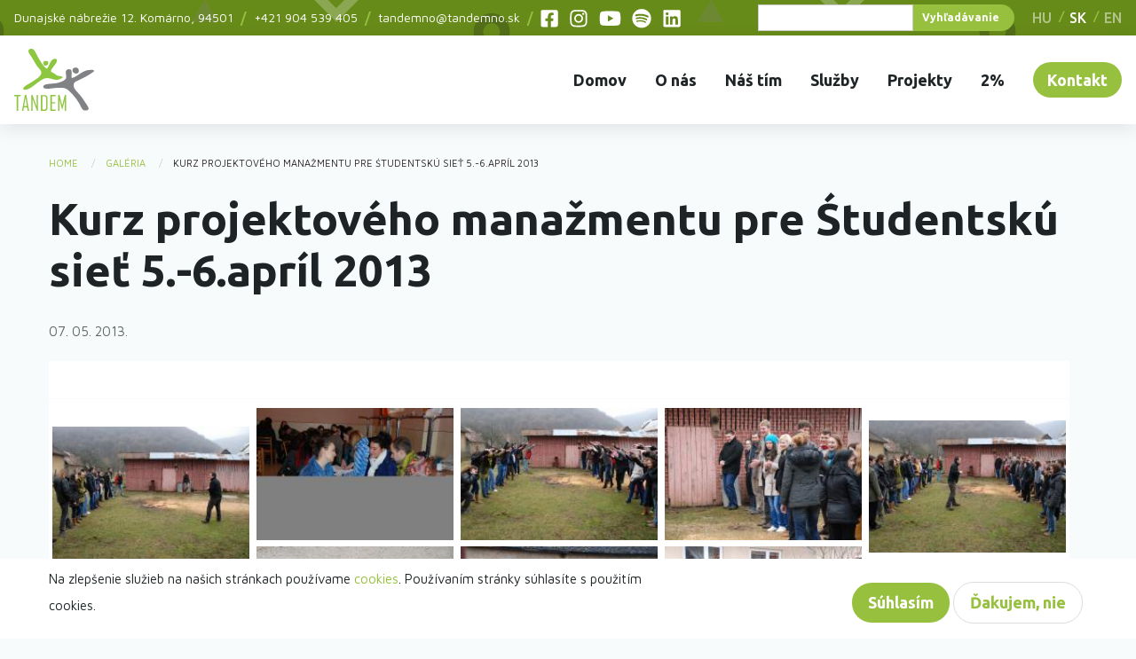

--- FILE ---
content_type: text/html; charset=UTF-8
request_url: https://www.tandemno.sk/sk/galeria/kurz-projektoveho-manazmentu-pre-studentsku-siet-5-6april-2013
body_size: 7507
content:
<!DOCTYPE html>
<html lang="sk" dir="ltr" prefix="content: http://purl.org/rss/1.0/modules/content/  dc: http://purl.org/dc/terms/  foaf: http://xmlns.com/foaf/0.1/  og: http://ogp.me/ns#  rdfs: http://www.w3.org/2000/01/rdf-schema#  schema: http://schema.org/  sioc: http://rdfs.org/sioc/ns#  sioct: http://rdfs.org/sioc/types#  skos: http://www.w3.org/2004/02/skos/core#  xsd: http://www.w3.org/2001/XMLSchema# " class="no-js">
  <head>
    <meta charset="utf-8" />
<meta property="og:site_name" content="TANDEM, n.o." />
<link rel="canonical" href="https://www.tandemno.sk/sk/galeria/kurz-projektoveho-manazmentu-pre-studentsku-siet-5-6april-2013" />
<meta property="og:type" content="article" />
<meta property="og:url" content="https://www.tandemno.sk/sk/galeria/kurz-projektoveho-manazmentu-pre-studentsku-siet-5-6april-2013" />
<meta property="og:title" content="Kurz projektového manažmentu pre Śtudentskú sieť 5.-6.apríl 2013" />
<meta property="og:image" content="https://www.tandemno.sk/sites/default/files/styles/facebook_preview/public/dsc_0302_1_8.jpg?itok=iajULyk0" />
<meta property="og:image:url" content="https://www.tandemno.sk/sites/default/files/styles/facebook_preview/public/dsc_0302_1_8.jpg?itok=iajULyk0" />
<meta property="og:image:secure_url" content="https://www.tandemno.sk/themes/custom/tandem/images/meta_logo.jpg" />
<meta property="og:image:type" content="image/jpeg" />
<meta property="og:image:width" content="1200" />
<meta property="og:image:height" content="630" />
<meta property="og:image:alt" content="logo" />
<meta name="Generator" content="Drupal 8 (https://www.drupal.org)" />
<meta name="MobileOptimized" content="width" />
<meta name="HandheldFriendly" content="true" />
<meta name="viewport" content="width=device-width, initial-scale=1.0" />
<meta http-equiv="ImageToolbar" content="false" />
<style>div#sliding-popup, div#sliding-popup .eu-cookie-withdraw-banner, .eu-cookie-withdraw-tab {background: #0779bf} div#sliding-popup.eu-cookie-withdraw-wrapper { background: transparent; } #sliding-popup h1, #sliding-popup h2, #sliding-popup h3, #sliding-popup p, #sliding-popup label, #sliding-popup div, .eu-cookie-compliance-more-button, .eu-cookie-compliance-secondary-button, .eu-cookie-withdraw-tab { color: #ffffff;} .eu-cookie-withdraw-tab { border-color: #ffffff;}</style>
<link rel="shortcut icon" href="/themes/custom/tandem/favicon.ico" type="image/vnd.microsoft.icon" />
<link rel="alternate" hreflang="hu" href="https://www.tandemno.sk/galeria/diakhalozat-projektmenedzsment-kepzes-2013-aprilis-5-6" />
<link rel="alternate" hreflang="sk" href="https://www.tandemno.sk/sk/galeria/kurz-projektoveho-manazmentu-pre-studentsku-siet-5-6april-2013" />
<link rel="revision" href="https://www.tandemno.sk/sk/galeria/kurz-projektoveho-manazmentu-pre-studentsku-siet-5-6april-2013" />
<script src="/sites/default/files/google_tag/tandem_gtm/google_tag.script.js?t5k6tw" defer></script>

    <title>Kurz projektového manažmentu pre Śtudentskú sieť 5.-6.apríl 2013 | TANDEM, n.o.</title>
    <link rel="stylesheet" media="all" href="/sites/default/files/css/css_Hs3nZI3yG51YJJYjNh9PRRrS1-8fgPimwxolYnE3_GQ.css" />
<link rel="stylesheet" media="all" href="/sites/default/files/css/css_A8z0tOcOseoDqoOOmxplOWT84ZhFYqh2XaOzDxw8m4k.css" />
<link rel="stylesheet" media="all" href="https://fonts.googleapis.com/css2?family=Maven+Pro&amp;family=Ubuntu:wght@400;500;700&amp;display=swap" />
<link rel="stylesheet" media="all" href="https://fonts.googleapis.com/icon?family=Material+Icons" />
<link rel="stylesheet" media="all" href="/sites/default/files/css/css_snbJJ4G-OImdJpN_PFkEMyZF53ZcXHy3WNqFuaCTx94.css" />
<link rel="stylesheet" media="print" href="/sites/default/files/css/css_NMHE51_e-R7zwpA8JgrYXrrwW2YFJ2YD9kLMeh1UyBE.css" />

    
<!--[if lte IE 8]>
<script src="/sites/default/files/js/js_VtafjXmRvoUgAzqzYTA3Wrjkx9wcWhjP0G4ZnnqRamA.js"></script>
<![endif]-->

  </head>
  <body class="lang-sk section-sk r-entity-node-canonical path-node node--type-album">
  <a href="#main-content" class="visually-hidden focusable skip-link">
    Skip to main content
  </a>
  <noscript aria-hidden="true"><iframe src="https://www.googletagmanager.com/ns.html?id=GTM-TXHPFVG" height="0" width="0" style="display:none;visibility:hidden"></iframe></noscript>
    <div class="dialog-off-canvas-main-canvas" data-off-canvas-main-canvas>
    
<div class="off-canvas-wrapper">
    <div class="inner-wrap off-canvas-wrapper-inner" id="inner-wrap" data-off-canvas-wrapper>
        <aside id="left-off-canvas-menu" class="off-canvas left-off-canvas-menu position-left" role="complementary"
               data-off-canvas>
            
        </aside>

        <aside id="right-off-canvas-menu" class="off-canvas right-off-canvas-menu position-right" role="complementary"
               data-off-canvas>
            
        </aside>

        <div class="off-canvas-content" data-off-canvas-content>
            <header role="banner" aria-label="Site header">
                <div class="region-meta-header-wrapper">
                                        <div class="region-meta-header">
    <section id="block-headercontactinfoblock" class="block-headercontactinfoblock block block-contactinfo block-headercontactinfo-contact-block">
  
  
    

  
          <div id="contactinfo-tandem-no" class="vcard">
<div class='field-item'>
          <div class="adr">
                  <div class="street-address">Dunajské nábrežie 12.&nbsp;</div>
                          <span class="locality">Komárno</span>
                          <span class="postal-code">, 94501</span>
              </div>
    
          <div class="phone">
                      <a class="tel" href="tel:+421 904 539 405">+421 904 539 405</a>
                </div>
    
          <div class="email">
        <a href="mailto:tandemno@tandemno.sk" class="mail-address">tandemno@tandemno.sk </a>
      </div>
      </div>
</div>


    
    
  </section>
<nav role="navigation" aria-labelledby="block-socialmenu-menu" id="block-socialmenu" class="block-socialmenu">
            
  <h2 class="block-title visually-hidden" id="block-socialmenu-menu">Social menu</h2>
  

        
              <ul class="menu">
              <li>
        <a class="fb" target="_blank" href="https://www.facebook.com/tandemno"></a>
      </li>
          <li>
        <a class="instagram" target="_blank" href="https://www.instagram.com/_tandemno/"></a>
      </li>
          <li>
        <a class="youtube" target="_blank" href="https://www.youtube.com/channel/UCQpuEAb9IvvJ1PyPuLYOePA"></a>
      </li>
          <li>
        <a class="spotify" target="_blank" href="https://open.spotify.com/show/18RAS5zYKSrsXNt7idL2hr?si=4XPSeRTuTpqfT9WMhjqhlA"></a>
      </li>
          <li>
        <a class="linkedin" target="_blank" href="https://www.linkedin.com/company/69201049/"></a>
      </li>
        </ul>
  


  </nav>
<section class="views-exposed-form block-felfedetturlapkeresespage-1 block block-views block-views-exposed-filter-blockkereses-page-1" novalidate="novalidate" data-drupal-selector="views-exposed-form-kereses-page-1" id="block-felfedetturlapkeresespage-1">
  
  
    

  
          <form action="/sk/vyhladavanie" method="get" id="views-exposed-form-kereses-page-1" accept-charset="UTF-8">
  <div class="js-form-item form-item js-form-type-textfield form-item-search js-form-item-search form-no-label">
        <input data-drupal-selector="edit-search" type="text" id="edit-search" name="search" value="" size="30" maxlength="128" class="form-text" />

        </div>
<div data-drupal-selector="edit-actions" class="form-actions js-form-wrapper form-wrapper" id="edit-actions"><input class="success button radius js-form-submit form-submit" data-drupal-selector="edit-submit-kereses" type="submit" id="edit-submit-kereses" value="Vyhľadávanie" />
</div>


</form>

    
    
  </section>
<section class="language-switcher-language-url block-languageswitcher block block-language block-language-blocklanguage-interface" id="block-languageswitcher" role="navigation">
  
  
    

  
          <ul class="links"><li hreflang="hu" data-drupal-link-system-path="node/279" class="hu"><a href="/galeria/diakhalozat-projektmenedzsment-kepzes-2013-aprilis-5-6" class="language-link" hreflang="hu" data-drupal-link-system-path="node/279">HU</a></li><li hreflang="sk" data-drupal-link-system-path="node/279" class="sk is-active"><a href="/sk/galeria/kurz-projektoveho-manazmentu-pre-studentsku-siet-5-6april-2013" class="language-link is-active" hreflang="sk" data-drupal-link-system-path="node/279">SK</a></li><li hreflang="en" data-drupal-link-system-path="node/279" class="en"><a href="/en/node/279" class="language-link" hreflang="en" data-drupal-link-system-path="node/279">EN</a></li></ul>
    
    
  </section>

  </div>

                                  </div>
                                      <div>
    <section id="block-tandem-branding" class="block-tandem-branding block block-system block-system-branding-block">
  
  
    

  
          <a href="/sk" rel="home">
      <img src="/themes/custom/tandem/logo.svg" alt="Home" />
    </a>
      

    
  </section>
<nav role="navigation" aria-labelledby="block-hlavnemenu-menu" id="block-hlavnemenu" class="block-hlavnemenu">
            
  <h2 class="block-title visually-hidden" id="block-hlavnemenu-menu">Hlavné menu</h2>
  

        

  <div id="top-bar-sticky-container">
  <div >
    <div class="title-bar" data-responsive-toggle="main-menu" data-hide-for="large">
      <button class="menu-icon" type="button" data-toggle>Menu</button>
      <div class="title-bar-title"></div>
    </div>
    <nav class="top-bar" id="main-menu" role="navigation">
      <div class="top-bar-left show-for-large">
        <ul class="dropdown menu" data-dropdown-menu>
          <li class="menu-text"><a href="/sk" title="TANDEM, n.o. Home">TANDEM, n.o.</a></li>
        </ul>
      </div>
      <div class="top-bar-right">
                                  <ul class="menu vertical large-horizontal" data-back-button="&lt;li class=&quot;js-drilldown-back&quot;&gt;&lt;a&gt;Back&lt;/a&gt;&lt;/li&gt;" data-responsive-menu="drilldown large-dropdown" data-parent-link="true" data-auto-height="false" data-close-on-click="false" data-scroll-top="false">
                                        <li>
        <a href="/sk" data-drupal-link-system-path="&lt;front&gt;">Domov</a>
              </li>
                              <li class="has-submenu is-dropdown-submenu-parent opens-left menu-item--expanded">
        <a href="/sk/o-nas" data-drupal-link-system-path="node/57">O nás</a>
                                          <ul class="submenu menu vertical" data-submenu>
                                        <li>
        <a href="/sk/nase-metody" data-drupal-link-system-path="node/59">Ako pracujeme?</a>
              </li>
                              <li>
        <a href="/sk/oficialne-udaje" data-drupal-link-system-path="node/242">Oficiálne údaje</a>
              </li>
                              <li>
        <a href="/sk/galeria" data-drupal-link-system-path="galeria">Galéria</a>
              </li>
                              <li>
        <a href="/sk/node/864" data-drupal-link-system-path="node/864">Politika ochrany detí</a>
              </li>
        </ul>
  
              </li>
                              <li class="has-submenu is-dropdown-submenu-parent opens-left menu-item--expanded">
        <a href="/sk/nas-tim">Náš tím</a>
                                          <ul class="submenu menu vertical" data-submenu>
                                        <li>
        <a href="/sk/nas-tim#administratva">Administratíva</a>
              </li>
                              <li>
        <a href="/sk/nas-tim#tm-trnerov">Tím trénerov</a>
              </li>
                              <li>
        <a href="/sk/nas-tim#extern-spolupracovnci">Externí spolupracovníci</a>
              </li>
                              <li>
        <a href="/sk/nas-tim#kuratrium">Kuratórium</a>
              </li>
        </ul>
  
              </li>
                              <li>
        <a href="/sk/sluzby">Služby</a>
              </li>
                              <li>
        <a href="/sk/projekty">Projekty</a>
              </li>
                              <li>
        <a href="/sk/aj-tento-rok-mozete-svoje-2-venovat-tandemno" data-drupal-link-system-path="node/263">2%</a>
              </li>
                              <li>
        <a href="/sk/kontakt">Kontakt</a>
              </li>
        </ul>
  
                </div>
    </nav>
  </div>
  </div>


  </nav>

  </div>

                            </header>

            <div class="row">
                                                            </div>

            
            
            <div class="row">
                <main id="main" class="large-12 columns" role="main">
                                            <div class="region-highlighted panel"><div data-drupal-messages-fallback class="hidden"></div></div>                                        <a id="main-content"></a>
                                        <section>
                          <div>
    <section id="block-breadcrumbs" class="block-breadcrumbs block block-system block-system-breadcrumb-block">
  
  
    

  
            <nav role="navigation" aria-labelledby="system-breadcrumb">
    <h2 id="system-breadcrumb" class="visually-hidden">You are here</h2>
    <ul class="breadcrumbs">
          <li>
                  <a href="/sk">Home</a>
              </li>
          <li>
                  <a href="/sk/galeria">Galéria</a>
              </li>
          <li class="current">Kurz projektového manažmentu pre Śtudentskú sieť 5.-6.apríl 2013</li>
    </ul>
  </nav>

    
    
  </section>
<section id="block-tandem-page-title" class="block-tandem-page-title block block-core block-page-title-block">
  
  
    

  
          
  <h1><span class="field-wrapper">Kurz projektového manažmentu pre Śtudentskú sieť 5.-6.apríl 2013</span>
</h1>


    
    
  </section>
<article id="node-279"  data-history-node-id="279" role="article" about="/sk/galeria/kurz-projektoveho-manazmentu-pre-studentsku-siet-5-6april-2013">

      <div class="posted">
      <span class="field-wrapper">07. 05. 2013.</span>

    </div>
  
    <div class="view-mode-full">
    <div class="photoswipe-gallery"><div class="field-wrapper field field-node--field-image-media field-name-field-image-media field-type-entity-reference field-label-hidden">
    <div class="field-items">
          <div class="field-item"><a href="https://www.tandemno.sk/sites/default/files/styles/wide/public?itok=qqEHqayC" class="photoswipe" data-size="x" data-overlay-title="">
</a>
</div>
          <div class="field-item"><a href="https://www.tandemno.sk/sites/default/files/styles/wide/public?itok=qqEHqayC" class="photoswipe" data-size="x" data-overlay-title="">
</a>
</div>
          <div class="field-item"><a href="https://www.tandemno.sk/sites/default/files/styles/wide/public?itok=qqEHqayC" class="photoswipe" data-size="x" data-overlay-title="">
</a>
</div>
          <div class="field-item"><a href="https://www.tandemno.sk/sites/default/files/styles/wide/public?itok=qqEHqayC" class="photoswipe" data-size="x" data-overlay-title="">
</a>
</div>
          <div class="field-item"><a href="https://www.tandemno.sk/sites/default/files/styles/wide/public?itok=qqEHqayC" class="photoswipe" data-size="x" data-overlay-title="">
</a>
</div>
          <div class="field-item"><a href="https://www.tandemno.sk/sites/default/files/styles/wide/public?itok=qqEHqayC" class="photoswipe" data-size="x" data-overlay-title="">
</a>
</div>
          <div class="field-item"><a href="https://www.tandemno.sk/sites/default/files/styles/wide/public?itok=qqEHqayC" class="photoswipe" data-size="x" data-overlay-title="">
</a>
</div>
          <div class="field-item"><a href="https://www.tandemno.sk/sites/default/files/styles/wide/public?itok=qqEHqayC" class="photoswipe" data-size="x" data-overlay-title="">
</a>
</div>
          <div class="field-item"><a href="https://www.tandemno.sk/sites/default/files/styles/wide/public?itok=qqEHqayC" class="photoswipe" data-size="x" data-overlay-title="">
</a>
</div>
          <div class="field-item"><a href="https://www.tandemno.sk/sites/default/files/styles/wide/public?itok=qqEHqayC" class="photoswipe" data-size="x" data-overlay-title="">
</a>
</div>
          <div class="field-item"><a href="https://www.tandemno.sk/sites/default/files/styles/wide/public?itok=qqEHqayC" class="photoswipe" data-size="x" data-overlay-title="">
</a>
</div>
          <div class="field-item"><a href="https://www.tandemno.sk/sites/default/files/styles/wide/public?itok=qqEHqayC" class="photoswipe" data-size="x" data-overlay-title="">
</a>
</div>
          <div class="field-item"><a href="https://www.tandemno.sk/sites/default/files/styles/wide/public?itok=qqEHqayC" class="photoswipe" data-size="x" data-overlay-title="">
</a>
</div>
          <div class="field-item"><a href="https://www.tandemno.sk/sites/default/files/styles/wide/public?itok=qqEHqayC" class="photoswipe" data-size="x" data-overlay-title="">
</a>
</div>
          <div class="field-item"><a href="https://www.tandemno.sk/sites/default/files/styles/wide/public?itok=qqEHqayC" class="photoswipe" data-size="x" data-overlay-title="">
</a>
</div>
          <div class="field-item"><a href="https://www.tandemno.sk/sites/default/files/styles/wide/public?itok=qqEHqayC" class="photoswipe" data-size="x" data-overlay-title="">
</a>
</div>
          <div class="field-item"><a href="https://www.tandemno.sk/sites/default/files/styles/wide/public?itok=qqEHqayC" class="photoswipe" data-size="x" data-overlay-title="">
</a>
</div>
          <div class="field-item"><a href="https://www.tandemno.sk/sites/default/files/styles/wide/public?itok=qqEHqayC" class="photoswipe" data-size="x" data-overlay-title="">
</a>
</div>
          <div class="field-item"><a href="https://www.tandemno.sk/sites/default/files/styles/wide/public?itok=qqEHqayC" class="photoswipe" data-size="x" data-overlay-title="">
</a>
</div>
          <div class="field-item"><a href="https://www.tandemno.sk/sites/default/files/styles/wide/public?itok=qqEHqayC" class="photoswipe" data-size="x" data-overlay-title="">
</a>
</div>
          <div class="field-item"><a href="https://www.tandemno.sk/sites/default/files/styles/wide/public?itok=qqEHqayC" class="photoswipe" data-size="x" data-overlay-title="">
</a>
</div>
          <div class="field-item"><a href="https://www.tandemno.sk/sites/default/files/styles/wide/public?itok=qqEHqayC" class="photoswipe" data-size="x" data-overlay-title="">
</a>
</div>
          <div class="field-item"><a href="https://www.tandemno.sk/sites/default/files/styles/wide/public?itok=qqEHqayC" class="photoswipe" data-size="x" data-overlay-title="">
</a>
</div>
          <div class="field-item"><a href="https://www.tandemno.sk/sites/default/files/styles/wide/public?itok=qqEHqayC" class="photoswipe" data-size="x" data-overlay-title="">
</a>
</div>
          <div class="field-item"><a href="https://www.tandemno.sk/sites/default/files/styles/wide/public?itok=qqEHqayC" class="photoswipe" data-size="x" data-overlay-title="">
</a>
</div>
          <div class="field-item"><a href="https://www.tandemno.sk/sites/default/files/styles/wide/public?itok=qqEHqayC" class="photoswipe" data-size="x" data-overlay-title="">
</a>
</div>
          <div class="field-item"><a href="https://www.tandemno.sk/sites/default/files/styles/wide/public?itok=qqEHqayC" class="photoswipe" data-size="x" data-overlay-title="">
</a>
</div>
          <div class="field-item"><a href="https://www.tandemno.sk/sites/default/files/styles/wide/public?itok=qqEHqayC" class="photoswipe" data-size="x" data-overlay-title="">
</a>
</div>
          <div class="field-item"><a href="https://www.tandemno.sk/sites/default/files/styles/wide/public?itok=qqEHqayC" class="photoswipe" data-size="x" data-overlay-title="">
</a>
</div>
          <div class="field-item"><a href="https://www.tandemno.sk/sites/default/files/styles/wide/public?itok=qqEHqayC" class="photoswipe" data-size="x" data-overlay-title="">
</a>
</div>
          <div class="field-item"><a href="https://www.tandemno.sk/sites/default/files/styles/wide/public?itok=qqEHqayC" class="photoswipe" data-size="x" data-overlay-title="">
</a>
</div>
          <div class="field-item"><a href="https://www.tandemno.sk/sites/default/files/styles/wide/public?itok=qqEHqayC" class="photoswipe" data-size="x" data-overlay-title="">
</a>
</div>
          <div class="field-item"><a href="https://www.tandemno.sk/sites/default/files/styles/wide/public?itok=qqEHqayC" class="photoswipe" data-size="x" data-overlay-title="">
</a>
</div>
          <div class="field-item"><a href="https://www.tandemno.sk/sites/default/files/styles/wide/public?itok=qqEHqayC" class="photoswipe" data-size="x" data-overlay-title="">
</a>
</div>
          <div class="field-item"><a href="https://www.tandemno.sk/sites/default/files/styles/wide/public?itok=qqEHqayC" class="photoswipe" data-size="x" data-overlay-title="">
</a>
</div>
          <div class="field-item"><a href="https://www.tandemno.sk/sites/default/files/styles/wide/public?itok=qqEHqayC" class="photoswipe" data-size="x" data-overlay-title="">
</a>
</div>
          <div class="field-item"><a href="https://www.tandemno.sk/sites/default/files/styles/wide/public/galeria/public/diakhalozat-projektmenedzsment-kepzes/dsc0222.jpg?itok=-DQpgxvO" class="photoswipe" data-size="1600x1071" data-overlay-title=""><img src="/sites/default/files/styles/masonry_thumbnail/public/galeria/public/diakhalozat-projektmenedzsment-kepzes/dsc0222.jpg?itok=aXhf-6do" width="240" height="161" alt="" title="" typeof="foaf:Image" />

</a>
</div>
          <div class="field-item"><a href="https://www.tandemno.sk/sites/default/files/styles/wide/public/galeria/public/diakhalozat-projektmenedzsment-kepzes/dsc0221.jpg?itok=E5a-RNs_" class="photoswipe" data-size="1600x1071" data-overlay-title=""><img src="/sites/default/files/styles/masonry_thumbnail/public/galeria/public/diakhalozat-projektmenedzsment-kepzes/dsc0221.jpg?itok=Xsn-Vjfk" width="240" height="161" alt="" title="" typeof="foaf:Image" />

</a>
</div>
          <div class="field-item"><a href="https://www.tandemno.sk/sites/default/files/styles/wide/public/galeria/public/diakhalozat-projektmenedzsment-kepzes/dsc0220.jpg?itok=FG7k5sMh" class="photoswipe" data-size="1600x1071" data-overlay-title=""><img src="/sites/default/files/styles/masonry_thumbnail/public/galeria/public/diakhalozat-projektmenedzsment-kepzes/dsc0220.jpg?itok=pzI5fZGx" width="240" height="161" alt="" title="" typeof="foaf:Image" />

</a>
</div>
          <div class="field-item"><a href="https://www.tandemno.sk/sites/default/files/styles/wide/public?itok=qqEHqayC" class="photoswipe" data-size="x" data-overlay-title="">
</a>
</div>
          <div class="field-item"><a href="https://www.tandemno.sk/sites/default/files/styles/wide/public?itok=qqEHqayC" class="photoswipe" data-size="x" data-overlay-title="">
</a>
</div>
          <div class="field-item"><a href="https://www.tandemno.sk/sites/default/files/styles/wide/public?itok=qqEHqayC" class="photoswipe" data-size="x" data-overlay-title="">
</a>
</div>
          <div class="field-item"><a href="https://www.tandemno.sk/sites/default/files/styles/wide/public?itok=qqEHqayC" class="photoswipe" data-size="x" data-overlay-title="">
</a>
</div>
          <div class="field-item"><a href="https://www.tandemno.sk/sites/default/files/styles/wide/public/galeria/public/diakhalozat-projektmenedzsment-kepzes/dsc0219.jpg?itok=A0vKjiwc" class="photoswipe" data-size="1600x1071" data-overlay-title=""><img src="/sites/default/files/styles/masonry_thumbnail/public/galeria/public/diakhalozat-projektmenedzsment-kepzes/dsc0219.jpg?itok=tQ4uWyQS" width="240" height="161" alt="" title="" typeof="foaf:Image" />

</a>
</div>
          <div class="field-item"><a href="https://www.tandemno.sk/sites/default/files/styles/wide/public/galeria/public/diakhalozat-projektmenedzsment-kepzes/dsc0218.jpg?itok=cXHSMWnb" class="photoswipe" data-size="1600x1071" data-overlay-title=""><img src="/sites/default/files/styles/masonry_thumbnail/public/galeria/public/diakhalozat-projektmenedzsment-kepzes/dsc0218.jpg?itok=tmFxXlxt" width="240" height="161" alt="" title="" typeof="foaf:Image" />

</a>
</div>
          <div class="field-item"><a href="https://www.tandemno.sk/sites/default/files/styles/wide/public/galeria/public/diakhalozat-projektmenedzsment-kepzes/dsc0212.jpg?itok=WWtG4Z3l" class="photoswipe" data-size="1600x1071" data-overlay-title=""><img src="/sites/default/files/styles/masonry_thumbnail/public/galeria/public/diakhalozat-projektmenedzsment-kepzes/dsc0212.jpg?itok=lkMJg1Gr" width="240" height="161" alt="" title="" typeof="foaf:Image" />

</a>
</div>
          <div class="field-item"><a href="https://www.tandemno.sk/sites/default/files/styles/wide/public/galeria/public/diakhalozat-projektmenedzsment-kepzes/dsc0208.jpg?itok=1uYyGYbx" class="photoswipe" data-size="1600x1071" data-overlay-title=""><img src="/sites/default/files/styles/masonry_thumbnail/public/galeria/public/diakhalozat-projektmenedzsment-kepzes/dsc0208.jpg?itok=HaUvoecz" width="240" height="161" alt="" title="" typeof="foaf:Image" />

</a>
</div>
          <div class="field-item"><a href="https://www.tandemno.sk/sites/default/files/styles/wide/public/galeria/public/diakhalozat-projektmenedzsment-kepzes/dsc0207.jpg?itok=DrSwh1ke" class="photoswipe" data-size="1600x1071" data-overlay-title=""><img src="/sites/default/files/styles/masonry_thumbnail/public/galeria/public/diakhalozat-projektmenedzsment-kepzes/dsc0207.jpg?itok=vQ6WxnVK" width="240" height="161" alt="" title="" typeof="foaf:Image" />

</a>
</div>
          <div class="field-item"><a href="https://www.tandemno.sk/sites/default/files/styles/wide/public/galeria/public/diakhalozat-projektmenedzsment-kepzes/dsc0213.jpg?itok=TtmeGcWw" class="photoswipe" data-size="1071x1600" data-overlay-title=""><img src="/sites/default/files/styles/masonry_thumbnail/public/galeria/public/diakhalozat-projektmenedzsment-kepzes/dsc0213.jpg?itok=uRwV7906" width="240" height="359" alt="" title="" typeof="foaf:Image" />

</a>
</div>
          <div class="field-item"><a href="https://www.tandemno.sk/sites/default/files/styles/wide/public/galeria/public/diakhalozat-projektmenedzsment-kepzes/dsc0214.jpg?itok=N9vo1nJC" class="photoswipe" data-size="1071x1600" data-overlay-title=""><img src="/sites/default/files/styles/masonry_thumbnail/public/galeria/public/diakhalozat-projektmenedzsment-kepzes/dsc0214.jpg?itok=mlmmMPWb" width="240" height="359" alt="" title="" typeof="foaf:Image" />

</a>
</div>
          <div class="field-item"><a href="https://www.tandemno.sk/sites/default/files/styles/wide/public/galeria/public/diakhalozat-projektmenedzsment-kepzes/dsc0217.jpg?itok=L_Scr0Pn" class="photoswipe" data-size="1600x1071" data-overlay-title=""><img src="/sites/default/files/styles/masonry_thumbnail/public/galeria/public/diakhalozat-projektmenedzsment-kepzes/dsc0217.jpg?itok=ezbP0iKI" width="240" height="161" alt="" title="" typeof="foaf:Image" />

</a>
</div>
          <div class="field-item"><a href="https://www.tandemno.sk/sites/default/files/styles/wide/public/galeria/public/diakhalozat-projektmenedzsment-kepzes/dsc0216.jpg?itok=c_ZdK2_p" class="photoswipe" data-size="1600x1071" data-overlay-title=""><img src="/sites/default/files/styles/masonry_thumbnail/public/galeria/public/diakhalozat-projektmenedzsment-kepzes/dsc0216.jpg?itok=l6x6j33G" width="240" height="161" alt="" title="" typeof="foaf:Image" />

</a>
</div>
          <div class="field-item"><a href="https://www.tandemno.sk/sites/default/files/styles/wide/public?itok=qqEHqayC" class="photoswipe" data-size="x" data-overlay-title="">
</a>
</div>
          <div class="field-item"><a href="https://www.tandemno.sk/sites/default/files/styles/wide/public?itok=qqEHqayC" class="photoswipe" data-size="x" data-overlay-title="">
</a>
</div>
          <div class="field-item"><a href="https://www.tandemno.sk/sites/default/files/styles/wide/public?itok=qqEHqayC" class="photoswipe" data-size="x" data-overlay-title="">
</a>
</div>
          <div class="field-item"><a href="https://www.tandemno.sk/sites/default/files/styles/wide/public?itok=qqEHqayC" class="photoswipe" data-size="x" data-overlay-title="">
</a>
</div>
          <div class="field-item"><a href="https://www.tandemno.sk/sites/default/files/styles/wide/public?itok=qqEHqayC" class="photoswipe" data-size="x" data-overlay-title="">
</a>
</div>
          <div class="field-item"><a href="https://www.tandemno.sk/sites/default/files/styles/wide/public?itok=qqEHqayC" class="photoswipe" data-size="x" data-overlay-title="">
</a>
</div>
          <div class="field-item"><a href="https://www.tandemno.sk/sites/default/files/styles/wide/public?itok=qqEHqayC" class="photoswipe" data-size="x" data-overlay-title="">
</a>
</div>
          <div class="field-item"><a href="https://www.tandemno.sk/sites/default/files/styles/wide/public?itok=qqEHqayC" class="photoswipe" data-size="x" data-overlay-title="">
</a>
</div>
          <div class="field-item"><a href="https://www.tandemno.sk/sites/default/files/styles/wide/public?itok=qqEHqayC" class="photoswipe" data-size="x" data-overlay-title="">
</a>
</div>
          <div class="field-item"><a href="https://www.tandemno.sk/sites/default/files/styles/wide/public?itok=qqEHqayC" class="photoswipe" data-size="x" data-overlay-title="">
</a>
</div>
          <div class="field-item"><a href="https://www.tandemno.sk/sites/default/files/styles/wide/public?itok=qqEHqayC" class="photoswipe" data-size="x" data-overlay-title="">
</a>
</div>
          <div class="field-item"><a href="https://www.tandemno.sk/sites/default/files/styles/wide/public?itok=qqEHqayC" class="photoswipe" data-size="x" data-overlay-title="">
</a>
</div>
          <div class="field-item"><a href="https://www.tandemno.sk/sites/default/files/styles/wide/public?itok=qqEHqayC" class="photoswipe" data-size="x" data-overlay-title="">
</a>
</div>
          <div class="field-item"><a href="https://www.tandemno.sk/sites/default/files/styles/wide/public?itok=qqEHqayC" class="photoswipe" data-size="x" data-overlay-title="">
</a>
</div>
          <div class="field-item"><a href="https://www.tandemno.sk/sites/default/files/styles/wide/public?itok=qqEHqayC" class="photoswipe" data-size="x" data-overlay-title="">
</a>
</div>
          <div class="field-item"><a href="https://www.tandemno.sk/sites/default/files/styles/wide/public?itok=qqEHqayC" class="photoswipe" data-size="x" data-overlay-title="">
</a>
</div>
          <div class="field-item"><a href="https://www.tandemno.sk/sites/default/files/styles/wide/public?itok=qqEHqayC" class="photoswipe" data-size="x" data-overlay-title="">
</a>
</div>
          <div class="field-item"><a href="https://www.tandemno.sk/sites/default/files/styles/wide/public/galeria/public/diakhalozat-projektmenedzsment-kepzes/dsc0204.jpg?itok=kvnk6TQ_" class="photoswipe" data-size="1600x1071" data-overlay-title=""><img src="/sites/default/files/styles/masonry_thumbnail/public/galeria/public/diakhalozat-projektmenedzsment-kepzes/dsc0204.jpg?itok=LYoO3T_I" width="240" height="161" alt="" title="" typeof="foaf:Image" />

</a>
</div>
      </div>
</div>
</div><section id="node-album-comment-node-album" class="field-wrapper custom-comment">
  
  

  
</section>

  </div>

  
  
  
</article>

  </div>

                    </section>
                </main>
                                            </div>
                                                    <div class="bottom-bar">
                    <div class="row">
                        <div class="large-12 columns">
                              <div>
    <section id="block-facebookiframe" class="block-facebookiframe block block-block-content block-block-content2bff2bda-4ce0-4cfb-9c53-d398abf39b89">
  
  
    

  
          <div class="field-wrapper body field field-block-content--body field-name-body field-type-text-with-summary field-label-hidden">
    <div class="field-items">
          <div class="field-item"><div class="fb-page fb_iframe_widget" data-height="350" data-hide-cover="0" data-href="http://www.facebook.com/pages/Tandem-n-o/126850250719965" data-show-facepile="0" data-show-posts="1" data-width="500" fb-iframe-plugin-query="app_id=579264578881928&amp;container_width=468&amp;height=350&amp;hide_cover=false&amp;href=http%3A%2F%2Fwww.facebook.com%2Fpages%2FTandem-n-o%2F126850250719965&amp;locale=en_US&amp;sdk=joey&amp;show_facepile=false&amp;show_posts=true&amp;width=500" fb-xfbml-state="rendered"><span style="vertical-align: bottom; width: 468px; height: 350px;">
<iframe allow="encrypted-media" allowfullscreen="true" allowtransparency="true" data-testid="fb:page Facebook Social Plugin" frameborder="0" height="350px" name="f39981704e70a" scrolling="no" src="https://www.facebook.com/v2.3/plugins/page.php?app_id=579264578881928&amp;channel=https%3A%2F%2Fstaticxx.facebook.com%2Fx%2Fconnect%2Fxd_arbiter%2F%3Fversion%3D46%23cb%3Dfeaaaaa3753804%26domain%3Dwww.tandemno.sk%26origin%3Dhttps%253A%252F%252Fwww.tandemno.sk%252Ff39dcc9ac014e7%26relation%3Dparent.parent&amp;container_width=468&amp;height=350&amp;hide_cover=false&amp;href=http%3A%2F%2Fwww.facebook.com%2Fpages%2FTandem-n-o%2F126850250719965&amp;locale=en_US&amp;sdk=joey&amp;show_facepile=false&amp;show_posts=true&amp;width=500" style="border: medium none; visibility: visible; width: 468px; height: 350px;" title="fb:page Facebook Social Plugin" width="500px" id="f39981704e70a"></iframe><p></p></span></div>
</div>
      </div>
</div>

    
    
  </section>
<nav role="navigation" aria-labelledby="block-lablec-menu" id="block-lablec" class="block-lablec">
            
  <h2 class="block-title visually-hidden" id="block-lablec-menu">Lábléc</h2>
  

        
              <ul class="menu">
              <li>
        <a href="/sk/user/login" data-drupal-link-system-path="user/login">Belépés</a>
              </li>
        </ul>
  


  </nav>
<section id="block-copyrightfooter" class="block-copyrightfooter block block-copyright-footer block-copyright-footer-block">
  
  
    

  
          <div class="copyright-footer">
                <div class="copyright">© TANDEM n.o. 2026</div>
                <div class="design"><span>webdesign by</span>
                  <a href="http://www.egm.sk/" class="design_logo" target="_blank"></a>
                </div>
            </div>
    
    
  </section>

  </div>

                        </div>
                    </div>
                </div>
                    </div>
    </div>
</div>

  </div>

  
  <script type="application/json" data-drupal-selector="drupal-settings-json">{"path":{"baseUrl":"\/","scriptPath":null,"pathPrefix":"sk\/","currentPath":"node\/279","currentPathIsAdmin":false,"isFront":false,"currentLanguage":"sk"},"pluralDelimiter":"\u0003","suppressDeprecationErrors":true,"ajaxPageState":{"libraries":"ajax_comments\/commands,ckeditor_flex_layouts\/flexlayouts,contactinfo\/contactinfo,copyright_footer\/copyright_footer,core\/html5shiv,eu_cookie_compliance\/eu_cookie_compliance_default,masonry_custom\/masonry_custom,photoswipe\/photoswipe,photoswipe\/photoswipe.init,system\/base,tandem\/global,zurb_foundation\/global","theme":"tandem","theme_token":null},"ajaxTrustedUrl":{"\/sk\/vyhladavanie":true},"photoswipe":{"options":{"showAnimationDuration":333,"hideAnimationDuration":333,"showHideOpacity":false,"bgOpacity":1,"spacing":0.12,"allowPanToNext":true,"maxSpreadZoom":2,"loop":true,"pinchToClose":true,"closeOnScroll":true,"closeOnVerticalDrag":true,"mouseUsed":false,"escKey":true,"arrowKeys":true,"history":true,"errorMsg":"\u003Cdiv class=\u0022pswp__error-msg\u0022\u003E\u003Ca href=\u0022%url%\u0022 target=\u0022_blank\u0022\u003EThe image\u003C\/a\u003E could not be loaded.\u003C\/div\u003E","preload":[1,1],"mainClass":null,"focus":true,"modal":true},"container":"\u003Cdiv class=\u0022pswp\u0022 tabindex=\u0022-1\u0022 role=\u0022dialog\u0022 aria-hidden=\u0022true\u0022\u003E\n\n    \u003Cdiv class=\u0022pswp__bg\u0022\u003E\u003C\/div\u003E\n\n    \u003Cdiv class=\u0022pswp__scroll-wrap\u0022\u003E\n\n    \n    \u003Cdiv class=\u0022pswp__container\u0022\u003E\n      \u003Cdiv class=\u0022pswp__item\u0022\u003E\u003C\/div\u003E\n      \u003Cdiv class=\u0022pswp__item\u0022\u003E\u003C\/div\u003E\n      \u003Cdiv class=\u0022pswp__item\u0022\u003E\u003C\/div\u003E\n    \u003C\/div\u003E\n\n        \u003Cdiv class=\u0022pswp__ui pswp__ui--hidden\u0022\u003E\n\n      \u003Cdiv class=\u0022pswp__top-bar\u0022\u003E\n\n        \n        \u003Cdiv class=\u0022pswp__counter\u0022\u003E\u003C\/div\u003E\n\n        \u003Cbutton class=\u0022pswp__button pswp__button--close\u0022 title=\u0022Close (Esc)\u0022\u003E\u003C\/button\u003E\n\n        \u003Cbutton class=\u0022pswp__button pswp__button--share\u0022 title=\u0022Share\u0022\u003E\u003C\/button\u003E\n\n        \u003Cbutton class=\u0022pswp__button pswp__button--fs\u0022 title=\u0022Toggle fullscreen\u0022\u003E\u003C\/button\u003E\n\n        \u003Cbutton class=\u0022pswp__button pswp__button--zoom\u0022 title=\u0022Zoom in\/out\u0022\u003E\u003C\/button\u003E\n\n        \n        \u003Cdiv class=\u0022pswp__preloader\u0022\u003E\n          \u003Cdiv class=\u0022pswp__preloader__icn\u0022\u003E\n            \u003Cdiv class=\u0022pswp__preloader__cut\u0022\u003E\n              \u003Cdiv class=\u0022pswp__preloader__donut\u0022\u003E\u003C\/div\u003E\n            \u003C\/div\u003E\n          \u003C\/div\u003E\n        \u003C\/div\u003E\n      \u003C\/div\u003E\n\n      \u003Cdiv class=\u0022pswp__share-modal pswp__share-modal--hidden pswp__single-tap\u0022\u003E\n        \u003Cdiv class=\u0022pswp__share-tooltip\u0022\u003E\u003C\/div\u003E\n      \u003C\/div\u003E\n\n      \u003Cbutton class=\u0022pswp__button pswp__button--arrow--left\u0022 title=\u0022Previous (arrow left)\u0022\u003E\n      \u003C\/button\u003E\n\n      \u003Cbutton class=\u0022pswp__button pswp__button--arrow--right\u0022 title=\u0022Next (arrow right)\u0022\u003E\n      \u003C\/button\u003E\n\n      \u003Cdiv class=\u0022pswp__caption\u0022\u003E\n        \u003Cdiv class=\u0022pswp__caption__center\u0022\u003E\u003C\/div\u003E\n      \u003C\/div\u003E\n\n    \u003C\/div\u003E\n\n  \u003C\/div\u003E\n\n\u003C\/div\u003E\n"},"eu_cookie_compliance":{"cookie_policy_version":"1.0.0","popup_enabled":true,"popup_agreed_enabled":false,"popup_hide_agreed":false,"popup_clicking_confirmation":false,"popup_scrolling_confirmation":false,"popup_html_info":"  \u003Cbutton type=\u0022button\u0022 class=\u0022eu-cookie-withdraw-tab\u0022\u003EAdatv\u00e9delmi be\u00e1ll\u00edt\u00e1sok\u003C\/button\u003E\n\u003Cdiv role=\u0022alertdialog\u0022 aria-labelledby=\u0022popup-text\u0022  class=\u0022eu-cookie-compliance-banner eu-cookie-compliance-banner-info eu-cookie-compliance-banner--opt-in\u0022\u003E\n  \u003Cdiv class=\u0022popup-content info eu-cookie-compliance-content\u0022\u003E\n    \u003Cdiv id=\u0022popup-text\u0022 class=\u0022eu-cookie-compliance-message\u0022\u003E\n      \u003Cp\u003ENa zlep\u0161enie slu\u017eieb na na\u0161ich str\u00e1nkach pou\u017e\u00edvame \u003Ca href=\u0022\/cookie-kezelesi-tudnivalok\u0022 target=\u0022_blank\u0022\u003Ecookies\u003C\/a\u003E. Pou\u017e\u00edvan\u00edm str\u00e1nky s\u00fahlas\u00edte s pou\u017eit\u00edm cookies.\u003C\/p\u003E\n\n          \u003C\/div\u003E\n\n    \n    \u003Cdiv id=\u0022popup-buttons\u0022 class=\u0022eu-cookie-compliance-buttons\u0022\u003E\n      \u003Cbutton type=\u0022button\u0022 class=\u0022agree-button eu-cookie-compliance-secondary-button\u0022\u003ES\u00fahlas\u00edm\u003C\/button\u003E\n              \u003Cbutton type=\u0022button\u0022 class=\u0022decline-button eu-cookie-compliance-default-button\u0022\u003E\u010eakujem, nie\u003C\/button\u003E\n          \u003C\/div\u003E\n  \u003C\/div\u003E\n\u003C\/div\u003E\n","use_mobile_message":false,"mobile_popup_html_info":"  \u003Cbutton type=\u0022button\u0022 class=\u0022eu-cookie-withdraw-tab\u0022\u003EAdatv\u00e9delmi be\u00e1ll\u00edt\u00e1sok\u003C\/button\u003E\n\u003Cdiv role=\u0022alertdialog\u0022 aria-labelledby=\u0022popup-text\u0022  class=\u0022eu-cookie-compliance-banner eu-cookie-compliance-banner-info eu-cookie-compliance-banner--opt-in\u0022\u003E\n  \u003Cdiv class=\u0022popup-content info eu-cookie-compliance-content\u0022\u003E\n    \u003Cdiv id=\u0022popup-text\u0022 class=\u0022eu-cookie-compliance-message\u0022\u003E\n      \n          \u003C\/div\u003E\n\n    \n    \u003Cdiv id=\u0022popup-buttons\u0022 class=\u0022eu-cookie-compliance-buttons\u0022\u003E\n      \u003Cbutton type=\u0022button\u0022 class=\u0022agree-button eu-cookie-compliance-secondary-button\u0022\u003ES\u00fahlas\u00edm\u003C\/button\u003E\n              \u003Cbutton type=\u0022button\u0022 class=\u0022decline-button eu-cookie-compliance-default-button\u0022\u003E\u010eakujem, nie\u003C\/button\u003E\n          \u003C\/div\u003E\n  \u003C\/div\u003E\n\u003C\/div\u003E\n","mobile_breakpoint":768,"popup_html_agreed":false,"popup_use_bare_css":false,"popup_height":"auto","popup_width":"100%","popup_delay":1000,"popup_link":"\/sk","popup_link_new_window":true,"popup_position":false,"fixed_top_position":true,"popup_language":"sk","store_consent":false,"better_support_for_screen_readers":false,"cookie_name":"","reload_page":false,"domain":"","domain_all_sites":false,"popup_eu_only_js":false,"cookie_lifetime":100,"cookie_session":0,"set_cookie_session_zero_on_disagree":0,"disagree_do_not_show_popup":false,"method":"opt_in","automatic_cookies_removal":true,"allowed_cookies":"","withdraw_markup":"\u003Cbutton type=\u0022button\u0022 class=\u0022eu-cookie-withdraw-tab\u0022\u003EAdatv\u00e9delmi be\u00e1ll\u00edt\u00e1sok\u003C\/button\u003E\n\u003Cdiv role=\u0022alertdialog\u0022 aria-labelledby=\u0022popup-text\u0022 class=\u0022eu-cookie-withdraw-banner\u0022\u003E\n  \u003Cdiv class=\u0022popup-content info eu-cookie-compliance-content\u0022\u003E\n    \u003Cdiv id=\u0022popup-text\u0022 class=\u0022eu-cookie-compliance-message\u0022\u003E\n      \u003Ch2\u003EWe use cookies on this site to enhance your user experience\u003C\/h2\u003E\n\u003Cp\u003EYou have given your consent for us to set cookies.\u003C\/p\u003E\n\n    \u003C\/div\u003E\n    \u003Cdiv id=\u0022popup-buttons\u0022 class=\u0022eu-cookie-compliance-buttons\u0022\u003E\n      \u003Cbutton type=\u0022button\u0022 class=\u0022eu-cookie-withdraw-button\u0022\u003EWithdraw consent\u003C\/button\u003E\n    \u003C\/div\u003E\n  \u003C\/div\u003E\n\u003C\/div\u003E\n","withdraw_enabled":false,"reload_options":0,"reload_routes_list":"","withdraw_button_on_info_popup":false,"cookie_categories":[],"cookie_categories_details":[],"enable_save_preferences_button":true,"containing_element":"body","settings_tab_enabled":false},"user":{"uid":0,"permissionsHash":"fcd967b519d8dc490d4de956e58baceec38435372407e5b6600235d9e2c935c4"}}</script>
<script src="/sites/default/files/js/js_JJoi-L0Ha7gUB4R4VSFSecCKFJK-ClU1WEJojcrTQVE.js"></script>
<script src="/modules/contrib/eu_cookie_compliance/js/eu_cookie_compliance.js?v=1.9" defer></script>
<script src="/sites/default/files/js/js_epuvclMXc5rqX9fLMTAgtGwvhs8Qt_-FHT-SiQ007Yk.js"></script>

  </body>
</html>


--- FILE ---
content_type: image/svg+xml
request_url: https://www.tandemno.sk/themes/custom/tandem/images/social/in.svg
body_size: 721
content:
<svg width="20" height="20" viewBox="0 0 20 20" fill="none" xmlns="http://www.w3.org/2000/svg">
  <path d="M18.25 0.125H1.70703C0.976562 0.125 0.375 0.769531 0.375 1.54297V18C0.375 18.7734 0.976562 19.375 1.70703 19.375H18.25C18.9805 19.375 19.625 18.7734 19.625 18V1.54297C19.625 0.769531 18.9805 0.125 18.25 0.125ZM6.17578 16.625H3.33984V7.47266H6.17578V16.625ZM4.75781 6.18359C3.8125 6.18359 3.08203 5.45312 3.08203 4.55078C3.08203 3.64844 3.8125 2.875 4.75781 2.875C5.66016 2.875 6.39062 3.64844 6.39062 4.55078C6.39062 5.45312 5.66016 6.18359 4.75781 6.18359ZM16.875 16.625H13.9961V12.1562C13.9961 11.125 13.9961 9.75 12.5352 9.75C11.0312 9.75 10.8164 10.9102 10.8164 12.1133V16.625H7.98047V7.47266H10.6875V8.71875H10.7305C11.1172 7.98828 12.0625 7.21484 13.4375 7.21484C16.3164 7.21484 16.875 9.14844 16.875 11.5977V16.625Z" fill="white"/>
</svg>
